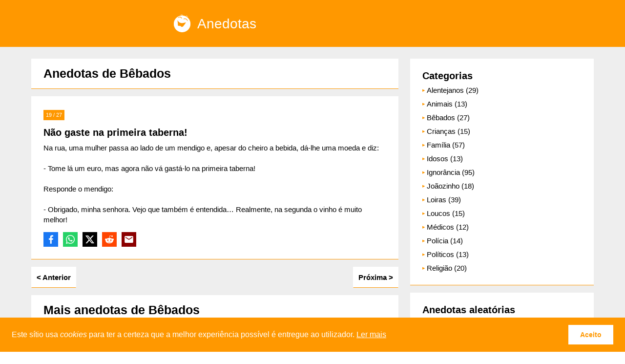

--- FILE ---
content_type: text/html; charset=UTF-8
request_url: https://anedotas.club/anedota/nao-gaste-na-primeira-taberna
body_size: 2860
content:
<!DOCTYPE html>
<html lang="pt">
	<head>
		<meta charset="utf-8">
		<meta http-equiv="X-UA-Compatible" content="IE=edge">
		<meta name="viewport" content="width=device-width, initial-scale=1">
		<title>Não gaste na primeira taberna! | Bêbados | Anedotas</title><meta name="description" content="Na rua, uma mulher passa ao lado de um mendigo e, apesar do cheiro a bebida, dá-lhe uma moeda e diz:…">		<meta name="theme-color" content="#FF9800">
		<link rel="shortcut icon" type="image/png" href="/assets/images/favicon.png">
		<link rel="icon" sizes="192x192" href="/assets/images/icon.png">
		<link rel="stylesheet" href="/assets/css/main.css">
	</head>
	<body>
		<div class="main">
			<div class="mobile-menu-pusher">
				<div class="content">
					<button class="navbar-toggle collapsed" aria-label="Abrir menu">
						<div class="icon-set">
							<span class="icon-bar"></span>
							<span class="icon-bar"></span>
							<span class="icon-bar"></span>
						</div>
					</button>
					<a href="/" title="Página inicial">
						<section class="header-section">
							<div class="container">	
								<div class="articles center">
									<img src="/assets/images/icone.svg" width="36" height="36" alt="Ícone" alt="Ícone das Anedotas">
									<span class="header-title">Anedotas</span>
								</div>
								<div class="widgets"></div>
							</div>
						</section>
					</a>
					<section class="articles-section">
						<div class="container">
							<div class="articles">
								<div class="article-title"><h2 class="cabecalho">Anedotas de Bêbados</h2></div><div class="article"><span class="article-category">19 / 27</span><h1>Não gaste na primeira taberna!</h1><div class="article-content">Na rua, uma mulher passa ao lado de um mendigo e, apesar do cheiro a bebida, dá-lhe uma moeda e diz:<br><br>- Tome lá um euro, mas agora não vá gastá-lo na primeira taberna!<br><br>Responde o mendigo:<br><br>- Obrigado, minha senhora. Vejo que também é entendida… Realmente, na segunda o vinho é muito melhor!</div><div class="article-share"><a href="https://www.facebook.com/sharer.php?u=https://anedotas.club/anedota/" rel="noopener" target="_blank" title="Partilha no Facebook"><div class="social facebook"></div></a><a href="whatsapp://send?text=Não gaste na primeira taberna!%0A%0ANa rua, uma mulher passa ao lado de um mendigo e, apesar do cheiro a bebida, dá-lhe uma moeda e diz:%0A%0A- Tome lá um euro, mas agora não vá gastá-lo na primeira taberna!%0A%0AResponde o mendigo:%0A%0A- Obrigado, minha senhora. Vejo que também é entendida… Realmente, na segunda o vinho é muito melhor!%0A%0ALi esta anedota em:%0Ahttps://anedotas.club/anedota/" data-action="share/whatsapp/share" title="Partilha pelo WhatsApp"><div class="social whatsapp"></div></a><a href="http://x.com/share?url=https://anedotas.club/anedota/&text=Li uma anedota em:&hashtags=anedotas,humor" rel="noopener" target="_blank" title="Partilha no X"><div class="social x"></div></a><a href="http://reddit.com/submit?url=https://anedotas.club/anedota/&title=Anedota" rel="noopener" target="_blank" title="Partilha no Reddit"><div class="social reddit"></div></a><a href="mailto:?Subject=Anedota&Body=Não gaste na primeira taberna!%0A%0ANa rua, uma mulher passa ao lado de um mendigo e, apesar do cheiro a bebida, dá-lhe uma moeda e diz:%0A%0A- Tome lá um euro, mas agora não vá gastá-lo na primeira taberna!%0A%0AResponde o mendigo:%0A%0A- Obrigado, minha senhora. Vejo que também é entendida… Realmente, na segunda o vinho é muito melhor!%0A%0ALi esta anedota em: https://anedotas.club/anedota/" title="Partilha por email"><div class="social email"></div></a></div></div><div class="toolbar"><a href="/anedota/sao-todos-uns-animais" class="left"><div class="item-page unselected">< Anterior</div></a><a href="/anedota/um-cheiro-a-alcool" class="right"><div class="item-page unselected">Próxima ></div></a></div><div class="article-title"><h2 class="cabecalho">Mais anedotas de Bêbados</h2></div><div class="article"><h3><a href="/anedota/miudo-contente">Miúdo contente</a></h3><div class="article-content">O miúdo chega a casa todo contente e diz ao pai:<br><br>- Pai! Eu sou mais esperto do que a professora!<br><br>- Mais esperto do que a professora? Como assim?<br><br>- Ora, eu passei para a escola secundária e a professora ficou na escola primária!</div><div class="article-share"><a href="https://www.facebook.com/sharer.php?u=https://anedotas.club/anedota/miudo-contente" rel="noopener" target="_blank" title="Partilha no Facebook"><div class="social facebook"></div></a><a href="whatsapp://send?text=Miúdo contente%0A%0AO miúdo chega a casa todo contente e diz ao pai:%0A%0A- Pai! Eu sou mais esperto do que a professora!%0A%0A- Mais esperto do que a professora? Como assim?%0A%0A- Ora, eu passei para a escola secundária e a professora ficou na escola primária!%0A%0ALi esta anedota em:%0Ahttps://anedotas.club/anedota/miudo-contente" data-action="share/whatsapp/share" title="Partilha pelo WhatsApp"><div class="social whatsapp"></div></a><a href="http://x.com/share?url=https://anedotas.club/anedota/miudo-contente&text=Li uma anedota em:&hashtags=anedotas,humor" rel="noopener" target="_blank" title="Partilha no X"><div class="social x"></div></a><a href="http://reddit.com/submit?url=https://anedotas.club/anedota/miudo-contente&title=Anedota" rel="noopener" target="_blank" title="Partilha no Reddit"><div class="social reddit"></div></a><a href="mailto:?Subject=Anedota&Body=Miúdo contente%0A%0AO miúdo chega a casa todo contente e diz ao pai:%0A%0A- Pai! Eu sou mais esperto do que a professora!%0A%0A- Mais esperto do que a professora? Como assim?%0A%0A- Ora, eu passei para a escola secundária e a professora ficou na escola primária!%0A%0ALi esta anedota em: https://anedotas.club/anedota/miudo-contente" title="Partilha por email"><div class="social email"></div></a></div></div><div class="article"><h3><a href="/anedota/uma-anedota-sem-graca">Uma anedota sem graça</a></h3><div class="article-content">O diretor da empresa contou uma anedota e todos riram à gargalhada, menos um dos presentes.<br><br>- Não gostaste da anedota? - perguntou-lhe o diretor.<br><br>- Não… não! Eu não trabalho aqui.</div><div class="article-share"><a href="https://www.facebook.com/sharer.php?u=https://anedotas.club/anedota/uma-anedota-sem-graca" rel="noopener" target="_blank" title="Partilha no Facebook"><div class="social facebook"></div></a><a href="whatsapp://send?text=Uma anedota sem graça%0A%0AO diretor da empresa contou uma anedota e todos riram à gargalhada, menos um dos presentes.%0A%0A- Não gostaste da anedota? - perguntou-lhe o diretor.%0A%0A- Não… não! Eu não trabalho aqui.%0A%0ALi esta anedota em:%0Ahttps://anedotas.club/anedota/uma-anedota-sem-graca" data-action="share/whatsapp/share" title="Partilha pelo WhatsApp"><div class="social whatsapp"></div></a><a href="http://x.com/share?url=https://anedotas.club/anedota/uma-anedota-sem-graca&text=Li uma anedota em:&hashtags=anedotas,humor" rel="noopener" target="_blank" title="Partilha no X"><div class="social x"></div></a><a href="http://reddit.com/submit?url=https://anedotas.club/anedota/uma-anedota-sem-graca&title=Anedota" rel="noopener" target="_blank" title="Partilha no Reddit"><div class="social reddit"></div></a><a href="mailto:?Subject=Anedota&Body=Uma anedota sem graça%0A%0AO diretor da empresa contou uma anedota e todos riram à gargalhada, menos um dos presentes.%0A%0A- Não gostaste da anedota? - perguntou-lhe o diretor.%0A%0A- Não… não! Eu não trabalho aqui.%0A%0ALi esta anedota em: https://anedotas.club/anedota/uma-anedota-sem-graca" title="Partilha por email"><div class="social email"></div></a></div></div><div class="article"><h3><a href="/anedota/o-que-diriam">O que diriam?</a></h3><div class="article-content">Uma loira vai ao zoo com o novo namorado, e pergunta a ele:<br><br>- Que diriam estes tigres, se pudessem falar?<br><br>Responde o namorado:<br><br>- Olha, certamente, diriam assim: “Oh tonta, não vês que somos zebras!”</div><div class="article-share"><a href="https://www.facebook.com/sharer.php?u=https://anedotas.club/anedota/o-que-diriam" rel="noopener" target="_blank" title="Partilha no Facebook"><div class="social facebook"></div></a><a href="whatsapp://send?text=O que diriam?%0A%0AUma loira vai ao zoo com o novo namorado, e pergunta a ele:%0A%0A- Que diriam estes tigres, se pudessem falar?%0A%0AResponde o namorado:%0A%0A- Olha, certamente, diriam assim: “Oh tonta, não vês que somos zebras!”%0A%0ALi esta anedota em:%0Ahttps://anedotas.club/anedota/o-que-diriam" data-action="share/whatsapp/share" title="Partilha pelo WhatsApp"><div class="social whatsapp"></div></a><a href="http://x.com/share?url=https://anedotas.club/anedota/o-que-diriam&text=Li uma anedota em:&hashtags=anedotas,humor" rel="noopener" target="_blank" title="Partilha no X"><div class="social x"></div></a><a href="http://reddit.com/submit?url=https://anedotas.club/anedota/o-que-diriam&title=Anedota" rel="noopener" target="_blank" title="Partilha no Reddit"><div class="social reddit"></div></a><a href="mailto:?Subject=Anedota&Body=O que diriam?%0A%0AUma loira vai ao zoo com o novo namorado, e pergunta a ele:%0A%0A- Que diriam estes tigres, se pudessem falar?%0A%0AResponde o namorado:%0A%0A- Olha, certamente, diriam assim: “Oh tonta, não vês que somos zebras!”%0A%0ALi esta anedota em: https://anedotas.club/anedota/o-que-diriam" title="Partilha por email"><div class="social email"></div></a></div></div>							</div>
							<div class="widgets">
								<div class="widget">
									<div class="widget-title">Categorias</div>
									<ul>
									<li class="widget-heading widget-highlight"><a href="/categoria/alentejanos">Alentejanos (29)</a></li><li class="widget-heading widget-highlight"><a href="/categoria/animais">Animais (13)</a></li><li class="widget-heading widget-highlight"><a href="/categoria/bebados">Bêbados (27)</a></li><li class="widget-heading widget-highlight"><a href="/categoria/criancas">Crianças (15)</a></li><li class="widget-heading widget-highlight"><a href="/categoria/familia">Família (57)</a></li><li class="widget-heading widget-highlight"><a href="/categoria/idosos">Idosos (13)</a></li><li class="widget-heading widget-highlight"><a href="/categoria/ignorancia">Ignorância (95)</a></li><li class="widget-heading widget-highlight"><a href="/categoria/joaozinho">Joãozinho (18)</a></li><li class="widget-heading widget-highlight"><a href="/categoria/loiras">Loiras (39)</a></li><li class="widget-heading widget-highlight"><a href="/categoria/loucos">Loucos (15)</a></li><li class="widget-heading widget-highlight"><a href="/categoria/medicos">Médicos (12)</a></li><li class="widget-heading widget-highlight"><a href="/categoria/policia">Polícia (14)</a></li><li class="widget-heading widget-highlight"><a href="/categoria/politicos">Políticos (13)</a></li><li class="widget-heading widget-highlight"><a href="/categoria/religiao">Religião (20)</a></li>									</ul>
								</div>
								<div class="widget">
									<div class="widget-title">Anedotas aleatórias</div>
									<div class="widget-heading"><a href="/anedota/uma-jovem-liberal">Uma jovem liberal</a></div><div class="widget-heading"><a href="/anedota/o-acidente">O acidente</a></div><div class="widget-heading"><a href="/anedota/a-tres">A três</a></div><div class="widget-heading"><a href="/anedota/as-herdades">As herdades</a></div><div class="widget-heading"><a href="/anedota/comer-menos">Comer menos</a></div><div class="widget-heading"><a href="/anedota/cantorias">Cantorias</a></div><div class="widget-heading"><a href="/anedota/mas-esta-a-chover">Mas está a chover?!</a></div>								</div>
								<div class="widget">
									<div class="widget-title"><a href="/sugerir-anedota">Sugerir anedota</a></div>
								</div>
							</div>
						</div>
					</section>
					<section class="footer-section">
						© 2013 - 2026 <a href="https://danielindustries.com">Daniel Industries</a>
						<br>
						<a href="https://privacy.danielindustries.com/">Política de privacidade</a>
					</section>
				</div>
			</div>
			<div class="mobile-menu mobile-menu-effect">
				<button class="close" aria-hidden="true" aria-label="Fechar menu">✕</button>
				<div class="menu">
					<div class="menu-title">Categorias</div>
					<ul>
						<li><a href="/categoria/alentejanos">Alentejanos (29)</a></li><li><a href="/categoria/animais">Animais (13)</a></li><li><a href="/categoria/bebados">Bêbados (27)</a></li><li><a href="/categoria/criancas">Crianças (15)</a></li><li><a href="/categoria/familia">Família (57)</a></li><li><a href="/categoria/idosos">Idosos (13)</a></li><li><a href="/categoria/ignorancia">Ignorância (95)</a></li><li><a href="/categoria/joaozinho">Joãozinho (18)</a></li><li><a href="/categoria/loiras">Loiras (39)</a></li><li><a href="/categoria/loucos">Loucos (15)</a></li><li><a href="/categoria/medicos">Médicos (12)</a></li><li><a href="/categoria/policia">Polícia (14)</a></li><li><a href="/categoria/politicos">Políticos (13)</a></li><li><a href="/categoria/religiao">Religião (20)</a></li>					</ul>
					<div class="menu-title"><a href="/sugerir-anedota">Sugerir anedota</a></div>
				</div>
			</div>
		</div>
					<div class="cookie-banner">
				<div class="cookie-text">
					Este sítio usa <i>cookies</i> para ter a certeza que a melhor experiência possível é entregue ao utilizador. <a href="https://privacy.danielindustries.com/" target="_blank">Ler mais</a>
				</div>
				<form method="POST" onsubmit="aceitarCookies(event)">
					<input type="hidden" name="cookies" value="true">
					<button class="cookie-button" type="submit">Aceito</button>
				</form>
			</div>
				<script src="/assets/js/main.js"></script>
	<script defer src="https://static.cloudflareinsights.com/beacon.min.js/vcd15cbe7772f49c399c6a5babf22c1241717689176015" integrity="sha512-ZpsOmlRQV6y907TI0dKBHq9Md29nnaEIPlkf84rnaERnq6zvWvPUqr2ft8M1aS28oN72PdrCzSjY4U6VaAw1EQ==" data-cf-beacon='{"version":"2024.11.0","token":"fc74282c37be40be9e8e43ec0b50d3fd","r":1,"server_timing":{"name":{"cfCacheStatus":true,"cfEdge":true,"cfExtPri":true,"cfL4":true,"cfOrigin":true,"cfSpeedBrain":true},"location_startswith":null}}' crossorigin="anonymous"></script>
</body>
</html>

--- FILE ---
content_type: text/css
request_url: https://anedotas.club/assets/css/main.css
body_size: 1470
content:
* {
	box-sizing: border-box;
}

body {
	font-family: Arial, Helvetica, sans-serif;
	font-size: 13px;
	line-height: 21px;
	color: #000000;
	margin: 0;
}

.content {
	background: #EEEEEE;
}

div,
input,
textarea {
	font-family: inherit;
    line-height: inherit;
	display: block;
}

button {
	cursor: pointer;
}

a {
	color: #000000;
	text-decoration: none;
	transition: all 0.3s ease 0s;
}

a:hover,
a:focus {
	color: #FF9800;
}

ul {
	margin: 0;
	padding: 0;
	list-style: none;
}

.container {
	max-width: 1200px;
	margin: 0 auto;
	padding: 0;
	display: flex;
}

@media screen and (max-width: 768px) {
	.container {
		padding: 15px 0;
		display: block;
	}
}

.cabecalho {
	font-size: 25px;
	font-weight: 700;
	margin: 0;
}

h1,
h2,
h3 {
	font-size: 20px;
	font-weight: 700;
	margin: 0 0 10px 0;
}

.header-section {
	margin: 0;
	background: #FF9800;
	font-size: 28px;
	text-align: center;
	padding: 30px 0;
}

@media screen and (max-width: 768px) {
	.header-section {
		padding: 0;
	}
}

.articles-section {
	padding: 24px 0 9px;
}

@media screen and (max-width: 768px) {
	.articles-section {
		padding: 0;
	}

	.articles-section .container {
		padding: 15px 0 0;
	}
}

.header-title {
	margin-left: 13px;
	vertical-align: middle;
	color: white
}

.navbar-toggle {
	border: 0;
	background: transparent;
	position: absolute;
	top: 0;
	left: 0;
	padding: 26px;
	display: none;
}

@media (hover: hover) {
	.navbar-toggle:hover {
		background: rgba(255, 255, 255, .5);
		transition: all 0.3s ease 0s;
	}
}

.navbar-default .navbar-toggle:focus,
.navbar-default .navbar-toggle:hover {
	background-color: transparent;
}

.navbar-toggle .icon-bar {
	width: 20px;
	height: 2px;
	background: #FFFFFF;
	display: block;
}

.navbar-default .navbar-toggle .icon-bar {
	background-color: #ffffff;
}

.navbar-toggle .icon-bar+.icon-bar {
	margin-top: 4px;
}

.icon-title {
	display: inline-block;
	margin-left: 5px;
	font-weight: 700;
}

.widget {
	background: #FFFFFF;
	padding: 25px;
	position: relative;
	display: block;
	margin: 0 0 15px;
	border-bottom: 1px solid #FF9800;
}

.widget-title {
	font-weight: 600;
	font-size: 20px;
}

.widget-heading {
	margin-top: 10px;
	font-size: 15px;
	line-height: 18px;
}

.widget-highlight {
	display: flex;
}

.widget-highlight::before {
	content: "▶";
	color: #FF9800;
	font-size: 7px;
	margin-right: 4px;
}

.articles {
	width: 66%;
	margin: 0 12px 0 24px;
}

@media screen and (max-width: 768px) {
	.articles {
		width: 100%;
		margin: 0;
	}
}

.widgets {
	width: 33%;
	margin: 0 24px 0 12px;
}

@media screen and (max-width: 768px) {
	.widgets {
		width: 100%;
		margin: 0;
	}
}

.article-title {
	background-color: #FFFFFF;
    padding: 20px 25px;
	border: 0;
    border-bottom: 1px solid #FF9800;
    margin-bottom: 15px;
    font-size: 20px;
    width: 100%;
}

.article-category {
	padding: 0 5px;
	font-size: 11px;
	margin-bottom: 15px;
	display: inline-block;
	background-color: #FF9800;
	color: #fff;
}

.article-category a {
	color: #FFFFFF;
}

.article-category a:hover {
	color: #000000;
}

.article {
	margin-bottom: 15px;
    padding: 25px;
    background: #FFFFFF;
    border: 0;
    border-bottom: 1px solid #FF9800;
    width: 100%;
    font-size: 20px;
}

.article-content {
	font-size: 15px;
}

.article-share {
	margin-top: 15px;
	display: flex;
}

.article-share a+a {
	margin-left: 10px;
}

.item-page+.item-page {
	margin-left: 5px;
}

.item-page {
	padding: 10px;
	font-size: 15px;
	font-weight: bold;
	transition: all 0.3s ease 0s;
}

.selected {
	background: #FF9800;
	color: white;
}

.unselected {
	background-color: white;
	border: 1px solid transparent;
	border-bottom: 1px solid #FF9800;
	cursor: pointer;
}

.unselected:hover {
	border: 1px solid #FF9800;
	color: #FF9800;
}

.unselected:active {
	border: 1px solid black;
}

.message {
	padding: 10px 27px;
	margin-top: 10px;
	margin-bottom: 10px;
	border-width: 1px;
	border-style: solid;
	font-size: 16px;
}

.success {
	border-color: green;
	background: honeydew;
	color: green;
}

.error {
	border-color: brown;
	background: antiquewhite;
	color: brown;
}

.toolbar {
	display: flex;
	margin: 0 0 15px;
	justify-content: center;
}

.center {
	display: flex;
	align-items: center;
	justify-content: center;
}

.right {
	margin-left: auto;
}

.footer-section {
	background: #FF9800;
	color: #FFFFFF;
	padding: 20px;
	text-align: center;
	font-weight: bold;
	font-size: 15px;
}

.footer-section a {
	color: #FFFFFF;
}

.footer-section a:hover {
	color: #000000;
}

.mobile-menu {
	display: none;
}

.mobile-menu-container>div {
	visibility: hidden;
}

.menu {
	padding: 5px 25px 15px;
	color: #000000;
	font-size: 16px;
	overflow-y: scroll;
	overflow-x: hidden;
	height: calc(100% - 0px);
	visibility: visible;
	scrollbar-width: none;
}

.menu-title {
	font-weight: bold;
	padding: 20px 0 10px;
    font-size: 18px;
}

.menu li {
	display: flex;
	padding: 5px 0;
}

.menu li::before {
	content: "▶";
	color: #FF9800;
	font-size: 7px;
	margin-right: 4px;
}

.menu li a:hover,
.menu li.active a {
	color: #FF9800;
}

.close {
	float: right;
	color: #000000;
	background: transparent;
	border: 0;
	transition: all 0.3s ease 0s;
	font-size: 22px;
    padding: 18px 26px;
	position: absolute;
	right: 0;
}

@media (hover: hover) {
	.close:hover {
		color: #555555;
		background: #DDDDDD;
	}
}

.offcanvas,
.offcanvas-pusher,
.offcanvas-contents {
	height: 100%;
}

.offcanvas-html-open,
.offcanvas-body-open {
	height: 100%;
}

.offcanvas-contents,
.offcanvas-contents-inner {
	position: relative;
}

.offcanvas {
	position: relative;
	overflow: hidden;
}

.offcanvas-pusher::after {
	position: absolute;
	top: 0;
	right: 0;
	width: 0;
	height: 0;
	background: rgba(0, 0, 0, 0.5);
	content: '';
	opacity: 0;
	transition: opacity 0.5s, width 0.1s 0.5s, height 0.1s 0.5s;
	z-index: 999;
}

.offcanvas-open .offcanvas-pusher::after {
	width: 100%;
	height: 100%;
	opacity: 1;
	transition: opacity 0.5s;
}

.slide-along .offcanvas-pusher {
	background-color: #FFFFFF;
	position: relative;
	left: 0;
	z-index: 1;
	height: 100%;
	transition: transform 400ms;
}

.slide-along .mobile-menu {
	position: absolute;
	top: 0;
	left: 0;
	visibility: hidden;
	z-index: 0;
	width: 300px;
	height: 100%;
	background: #FFFFFF;
	transition: all 400ms;
}

.offcanvas-left .mobile-menu {
	left: 0;
}

.offcanvas-right .mobile-menu {
	left: auto;
	right: 0;
}

.offcanvas-left.slide-along.offcanvas-open .offcanvas-pusher {
	transform: translate(300px, 0);
}

.offcanvas-right.slide-along.offcanvas-open .offcanvas-pusher {
	transform: translate(-300px, 0);
}

.offcanvas-left.slide-along .mobile-menu {
	transform: translate(-50%, 0);
}

.offcanvas-right.slide-along .mobile-menu {
	transform: translate(50%, 0);
}

.slide-along.offcanvas-open .mobile-menu {
	visibility: visible;
	transform: translate(0, 0);
	transition: transform 400ms;
}

.slide-along .mobile-menu::after {
	display: none;
}

.cookie-banner {
	position: fixed;
	bottom: 0;
	width: 100%;
	background-color: #FF9800;
	color: #fff;
	padding: 15px 24px;
	display: flex;
	justify-content: space-between;
	align-items: center;
	z-index: 1000;
	transition: all 0.5s;
}

.hidden {
    opacity: 0;
}

@media screen and (max-width: 768px) {
	.cookie-banner {
		display: block;
	}
}

.cookie-text {
	font-size: 16px;
	margin-right: 10px;
	line-height: 1.5;
}

@media screen and (max-width: 768px) {
	.cookie-text {
		margin-bottom: 12px;
	}
}

.cookie-banner a {
	color: #FFFFFF;
	text-decoration: underline;
}

.cookie-banner a:hover {
	color: black;
}

.cookie-button {
	background: #FFFFFF;
	color: #FF9800;
	padding: 12px 24px;
	font-size: 14px;
	border: 0;
	font-weight: bolder;
	transition: all 0.3s ease 0s;
	width: 100%;
}

.cookie-button:hover {
	background: rgba(255, 255, 255, .85);
}

.social {
	height: 30px;
	width: 30px;
	background-size: contain;
	background-repeat: no-repeat;
	background-position: center;
	transition: all 0.2s;
	border-width: 6px;
	border-style: solid;
}

.social:hover {
	opacity: 0.7;
}

.facebook {
	border-color: #1977f3;
	background-image: url("/assets/images/social/facebook.svg");
	background-color: #1977f3;
}

.whatsapp {
	border-color: #25d266;
	background-image: url("/assets/images/social/whatsapp.svg");
	background-color: #25d266;
}

.x {
	border-color: #000000;
	background-image: url("/assets/images/social/x.svg");
	background-color: #000000;
}

.reddit {
	border-color: #ff4500;
	background-image: url("/assets/images/social/reddit.svg");
	background-color: #ff4500;
}

.email {
	border-color: darkred;
	background-image: url("/assets/images/social/email.svg");
	background-color: darkred;
}

--- FILE ---
content_type: image/svg+xml
request_url: https://anedotas.club/assets/images/social/x.svg
body_size: 67
content:
<?xml version="1.0" encoding="UTF-8" standalone="no"?>
<svg
   width="300.10001"
   height="271"
   version="1.1"
   id="svg1"
   sodipodi:docname="x.svg"
   inkscape:version="1.3.2 (091e20e, 2023-11-25, custom)"
   xmlns:inkscape="http://www.inkscape.org/namespaces/inkscape"
   xmlns:sodipodi="http://sodipodi.sourceforge.net/DTD/sodipodi-0.dtd"
   xmlns="http://www.w3.org/2000/svg"
   xmlns:svg="http://www.w3.org/2000/svg">
  <defs
     id="defs1" />
  <sodipodi:namedview
     id="namedview1"
     pagecolor="#ffffff"
     bordercolor="#666666"
     borderopacity="1.0"
     inkscape:showpageshadow="2"
     inkscape:pageopacity="0.0"
     inkscape:pagecheckerboard="0"
     inkscape:deskcolor="#d1d1d1"
     inkscape:zoom="1.8487085"
     inkscape:cx="150.91617"
     inkscape:cy="135.5"
     inkscape:window-width="1366"
     inkscape:window-height="697"
     inkscape:window-x="-8"
     inkscape:window-y="-8"
     inkscape:window-maximized="1"
     inkscape:current-layer="svg1" />
  <path
     d="m 237.1,0 h 46 l -101,115 118,156 H 207.5 L 135,176.2 52,271 H 6 L 113,148 0,0 h 94.9 l 65.5,86.6 z M 221,244 h 25.5 L 81.5,26 H 54.1 Z"
     fill="#ffffff"
     id="path1" />
</svg>


--- FILE ---
content_type: image/svg+xml
request_url: https://anedotas.club/assets/images/icone.svg
body_size: 2040
content:
<?xml version="1.0" encoding="UTF-8"?>
<svg width="97.933" height="102.97" version="1.1" viewBox="0 0 97.933 102.97" xmlns="http://www.w3.org/2000/svg" xmlns:cc="http://creativecommons.org/ns#" xmlns:dc="http://purl.org/dc/elements/1.1/" xmlns:rdf="http://www.w3.org/1999/02/22-rdf-syntax-ns#" fill="white">
 <g transform="translate(-5.0326)">
  <path d="m51.464 102.91c-1.209-0.056-2.846-0.2-3.636-0.32-3.475-0.525-4.169-0.654-5.423-1.003-0.731-0.203-1.549-0.416-1.818-0.472-0.711-0.148-3.633-1.163-5.174-1.798-13.597-5.6-23.854-16.849-28.251-30.984-0.308-0.99-0.591-1.976-0.629-2.191-0.038-0.216-0.225-1.042-0.416-1.836-0.919-3.826-1.342-10.49-0.921-14.52 0.273-2.626 0.588-4.71 0.925-6.13 0.189-0.794 0.374-1.612 0.411-1.818 0.113-0.614 1.008-3.437 1.529-4.818 0.814-2.159 1.193-3.034 2.105-4.855 4.639-9.263 11.987-16.74 21.23-21.604 2.553-1.343 6.033-2.764 8.421-3.437 3.411-0.961 3.993-1.086 8.251-1.775 2.001-0.324 9.886-0.324 11.887 0 3.223 0.521 4.826 0.829 6.013 1.155 0.692 0.19 1.542 0.42 1.888 0.511 2.177 0.571 5.979 2.095 8.494 3.404 6.487 3.377 11.616 7.61 16.266 13.424 0.914 1.143 3.629 5.115 3.629 5.309 0 0.044 0.157 0.33 0.35 0.634 0.863 1.367 2.652 5.179 3.38 7.202 0.466 1.295 1.43 4.377 1.516 4.849 0.038 0.206 0.225 1.024 0.415 1.818 0.336 1.4 0.619 3.245 0.919 5.989 0.187 1.714 0.187 6.957 0 8.671-0.3 2.744-0.583 4.589-0.919 5.989-0.191 0.794-0.382 1.644-0.424 1.888-0.094 0.54-1.139 3.8-1.711 5.338-1.589 4.273-4.434 9.23-7.504 13.076-1.389 1.74-4.663 5.139-6.343 6.584-1.565 1.347-4.586 3.527-6.421 4.635-8.564 5.169-17.997 7.551-28.041 7.083zm3.845-31.802c1.785-0.287 2.227-0.534 3.672-2.058 1.269-1.338 3.983-4.381 4.252-4.768 0.116-0.166 0.718-0.931 1.339-1.7s1.342-1.713 1.603-2.098c0.512-0.756 1.324-1.795 1.716-2.197 0.135-0.138 0.245-0.311 0.245-0.385s0.272-0.468 0.604-0.876c0.746-0.915 3.568-5.105 4.146-6.154 0.443-0.804 1.834-2.938 2.132-3.271 0.147-0.164 0.452-0.754 0.679-1.312 0.66-1.623 0.311-1.749-2.147-0.777-0.863 0.341-2.166 0.743-2.897 0.895-0.731 0.151-1.643 0.384-2.028 0.518s-1.549 0.416-2.587 0.628c-2.355 0.481-3.826 0.787-5.174 1.075-2.241 0.479-6.363 0.786-9.16 0.683-3.404-0.126-3.992-0.245-7.778-1.57-0.74-0.259-1.424-0.471-1.521-0.471s-0.758-0.248-1.469-0.552-1.442-0.59-1.626-0.636c-0.183-0.046-0.868-0.469-1.522-0.941-0.654-0.471-1.534-1.092-1.958-1.38-0.945-0.643-3.414-3.139-4.138-4.183-1.367-1.973-2.848-4.189-3.492-5.225-0.625-1.006-0.755-1.138-1.119-1.138-0.392 0-0.411 0.027-0.4 0.591 7e-3 0.325 0.082 0.923 0.169 1.329 0.086 0.406 0.226 1.241 0.31 1.856s0.213 1.465 0.286 1.888 0.157 1.178 0.188 1.678c0.03 0.5 0.125 1.318 0.21 1.818 0.236 1.388 0.684 6.167 1.001 10.698 0.131 1.864 0.129 2.891-7e-3 4.755-0.095 1.308-0.233 2.492-0.307 2.632-0.248 0.473 0.081 1.034 2.287 3.898 0.668 0.868 1.337 1.359 1.616 1.186 0.064-0.04 1.076-0.21 2.248-0.379 2.457-0.354 2.525-0.345 4.994 0.633 1.509 0.598 1.578 0.611 3.566 0.683 2.643 0.095 3.043 0.15 3.48 0.473 0.201 0.149 0.556 0.368 0.788 0.489 0.664 0.343 2.345 2.033 2.256 2.267-0.06 0.156-0.33 0.197-1.174 0.179-0.916-0.02-1.179 0.028-1.601 0.289-0.563 0.348-0.722 0.629-0.59 1.045 0.086 0.272 0.179 0.277 3.744 0.204 2.452-0.05 4.151-0.155 5.162-0.317zm31.964-33.832c0.068-0.595-0.35-2.186-0.878-3.343-0.251-0.549-0.559-1.283-0.686-1.631s-0.372-0.826-0.545-1.064c-1.69-2.312-3.857-4.647-5.35-5.765-1.399-1.048-2.288-1.516-4.011-2.113-0.64-0.222-1.498-0.53-1.908-0.685s-1.453-0.36-2.318-0.455c-1.386-0.152-1.754-0.143-3.101 0.076-2.433 0.397-5.837 1.678-6.453 2.429-0.766 0.934-0.084 1.706 1.505 1.706 0.786 0 4.228-0.46 6.275-0.839 1.057-0.196 2.133-0.175 2.839 0.055 0.33 0.107 0.82 0.233 1.089 0.28 0.496 0.086 1.539 0.568 2.306 1.066 2.018 1.31 2.619 1.828 5.189 4.472 2.327 2.394 2.96 3.138 3.834 4.505 1.059 1.656 1.187 1.779 1.817 1.74 0.277-0.017 0.359-0.107 0.397-0.435zm-34.249-15.355c-0.016-0.817-0.337-1.98-0.727-2.634-0.21-0.353-0.382-0.684-0.382-0.736 0-0.124-0.935-1.471-1.312-1.889-0.406-0.45-2.371-1.956-3.276-2.51-1.1-0.674-2.21-1.059-4.351-1.512-1.296-0.274-4.742-0.142-6.514 0.25-0.927 0.205-2.133 0.635-2.497 0.889-0.161 0.113-0.422 0.205-0.579 0.205-0.158 0-0.614 0.215-1.014 0.479-0.4 0.263-0.848 0.517-0.995 0.564s-0.822 0.648-1.498 1.337c-1.193 1.215-1.682 1.956-1.537 2.332 0.104 0.272 0.924 0.221 1.547-0.097 0.302-0.154 0.612-0.28 0.69-0.28s0.584-0.217 1.124-0.482c1.134-0.556 3.392-1.348 5.108-1.792 0.98-0.253 1.582-0.308 3.426-0.311 2.22-3e-3 3.263 0.157 4.405 0.676 0.974 0.443 2.946 2.211 4.753 4.263 1.182 1.342 1.701 1.616 3.183 1.68 0.425 0.019 0.454-9e-3 0.446-0.435zm35.361-6.188c-0.306-0.713-0.923-1.807-1.471-2.602-0.456-0.663-3.174-3.341-3.391-3.341-0.071 0-0.409-0.189-0.751-0.42s-0.662-0.42-0.712-0.42c-0.049 0-0.702-0.28-1.449-0.623-0.865-0.397-1.777-0.696-2.511-0.823-1.183-0.205-1.852-0.512-1.852-0.849 0-0.603 0.93-1.051 2.195-1.058 0.925-5e-3 2.795 0.65 4.169 1.462 1.395 0.824 3.553 2.915 4.048 3.923 0.15 0.305 0.354 0.654 0.453 0.775s0.439 0.97 0.756 1.888c0.316 0.918 0.636 1.744 0.711 1.836s0.115 0.312 0.09 0.489c-0.039 0.277-0.079 0.244-0.285-0.237zm-31.925-11.735c-0.231-0.103-0.655-0.376-0.942-0.607-0.743-0.598-3.128-1.315-5.001-1.503-1.456-0.146-5.418 0.608-6.92 1.317-1.166 0.551-1.32 0.544-0.667-0.031 0.843-0.742 3.341-2.136 4.541-2.534 0.806-0.268 2.868-0.64 3.545-0.64 0.647 0 2.31 0.332 3.233 0.645 1.575 0.535 3.26 2.073 3.26 2.976 0 0.156-0.395 0.576-0.534 0.568-0.052-3e-3 -0.284-0.089-0.514-0.192z" stroke-width=".13985"/>
 </g>
</svg>


--- FILE ---
content_type: text/javascript
request_url: https://anedotas.club/assets/js/main.js
body_size: 516
content:
function aceitarCookies(event) {
	event.preventDefault()

	const date = new Date()
	date.setTime(date.getTime() + (30 * 24 * 60 * 60 * 1000))
	document.cookie = "cookies=true" + ";expires=" + date.toUTCString() + ";path=/"

	const cookieBanner = document.getElementsByClassName("cookie-banner")[0]
    cookieBanner.classList.add('hidden')
    setTimeout(() => {
        cookieBanner.style.display = "none"
    }, 500)
}

function sugerirAnedota() {
	if (document.forms["anedota"]["sugestao-categoria"].value == "") {
		alert("Preencher o campo da categoria")
		return false
	}
	else if (document.forms["anedota"]["sugestao-categoria"].value.length < 4) {
		alert("Preencher o campo da categoria com mais de 3 letras")
		return false
	}
	else if (document.forms["anedota"]["sugestao-titulo"].value == "") {
		alert("Preencher o campo do título")
		return false
	}
	else if (document.forms["anedota"]["sugestao-titulo"].value.length < 4) {
		alert("Preencher o campo do título com mais de 3 letras")
		return false
	}
	else if (document.forms["anedota"]["sugestao-anedota"].value == "") {
		alert("Preencher o campo da anedota")
		return false
	}
	else if (document.forms["anedota"]["sugestao-anedota"].value.length < 11) {
		alert("Preencher o campo da anedota com mais de 10 letras")
		return false
	}
	else
		return true
}

document.addEventListener('DOMContentLoaded', function () {
    const style = document.createElement('style')
    style.innerHTML = `
		.mobile-menu {
			display: block;
		}

        @media screen and (max-width: 768px) {
            .navbar-toggle {
                display: block;
            }
        }
    `
    document.head.appendChild(style)
})

const doc = document.querySelector('.main')
const menu = document.querySelector('.mobile-menu')
const documentPusher = document.querySelector('.mobile-menu-pusher')
const content = document.querySelector('.content')
const openButton = document.querySelector('.navbar-toggle')
const closeButton = document.querySelector('.close')

doc.classList.add('offcanvas', 'offcanvas-left', 'slide-along')
menu.classList.add('offcanvas-init', 'offcanvas-container')
documentPusher.classList.add('offcanvas-pusher')
content.classList.add('offcanvas-contents')

function abrirMenu() {
	openButton.classList.add('offcanvas-button-opened')
	menu.classList.remove('offcanvas-init')
	doc.classList.add('offcanvas-open')

	document.documentElement.classList.add('offcanvas-html-open')
	document.body.classList.add('offcanvas-body-open')
}

function fecharMenu() {
	openButton.classList.remove('offcanvas-button-opened')
	doc.classList.remove('offcanvas-open')

	setTimeout(() => {
		document.documentElement.classList.remove('offcanvas-html-open')
		document.body.classList.remove('offcanvas-body-open')
	}, 400)
}

openButton.addEventListener('click', (event) => {
	event.stopPropagation()

	abrirMenu()
})

closeButton.addEventListener('click', (event) => {
	event.stopPropagation()

	fecharMenu()
})

document.addEventListener('click', (event) => {
	if (!event.target.closest('.offcanvas-container'))
		fecharMenu()
})

const anedotaAnterior = document.querySelector('a.left')
if (anedotaAnterior) {
    window.addEventListener('keydown', function (event) {
        if (event.key === 'ArrowLeft')
            window.location.href = anedotaAnterior.href
    })
}

const anedotaSeguinte = document.querySelector('a.right')
if (anedotaSeguinte) {
    window.addEventListener('keydown', function (event) {
        if (event.key === 'ArrowRight')
            window.location.href = anedotaSeguinte.href
    })
}